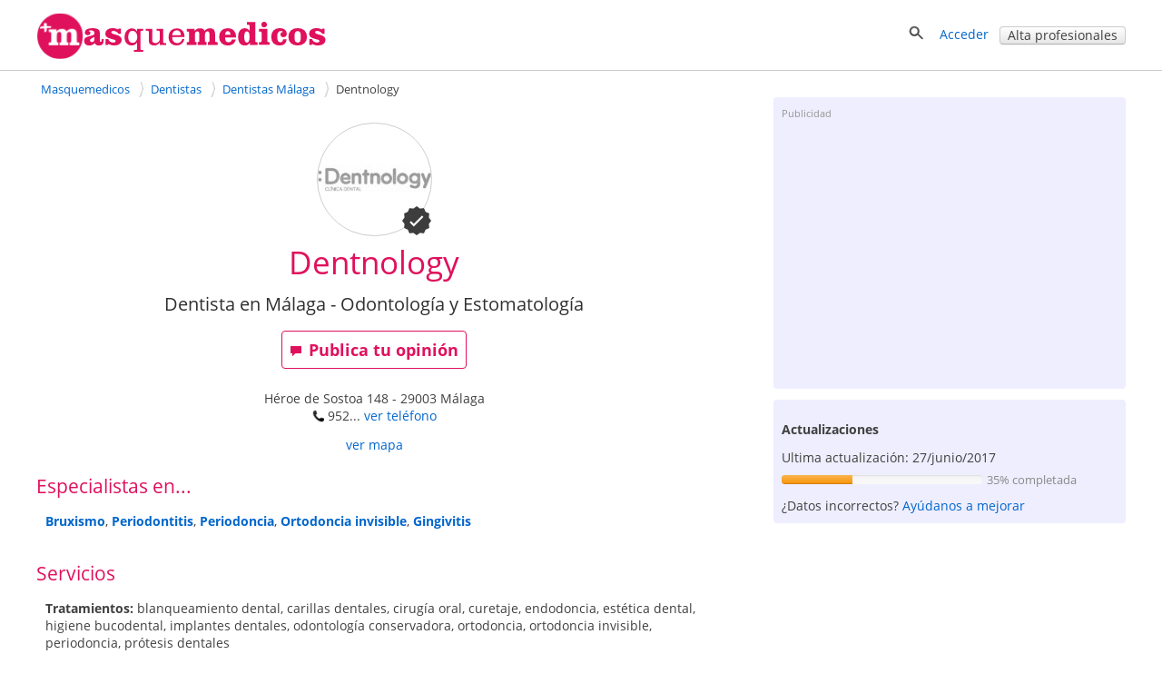

--- FILE ---
content_type: text/html; charset=UTF-8
request_url: https://syndicatedsearch.goog/afs/ads?sjk=dmFWrzNgQAGSJJ7GYK13SA%3D%3D&client=pub-0327283523339396&q=Dentistas%20M%C3%A1laga&r=m&hl=es&type=0&oe=UTF-8&ie=UTF-8&fexp=21404%2C17301437%2C17301438%2C17301442%2C17301548%2C17301266%2C72717108&format=n2&ad=n2&nocache=4651766396376991&num=0&output=uds_ads_only&v=3&bsl=8&pac=0&u_his=2&u_tz=0&dt=1766396377001&u_w=1280&u_h=720&biw=1280&bih=720&psw=1280&psh=3673&frm=0&uio=-&cont=publiFichaSup&drt=0&jsid=csa&jsv=842209568&rurl=https%3A%2F%2Fmasquemedicos.com%2Fdentista_malaga%2Fdentnology%2F
body_size: 12587
content:
<!doctype html><html lang="es-US"> <head> <style id="ssr-boilerplate">body{-webkit-text-size-adjust:100%; font-family:arial,sans-serif; margin:0;}.div{-webkit-box-flex:0 0; -webkit-flex-shrink:0; flex-shrink:0;max-width:100%;}.span:last-child, .div:last-child{-webkit-box-flex:1 0; -webkit-flex-shrink:1; flex-shrink:1;}.a{text-decoration:none; text-transform:none; color:inherit; display:inline-block;}.span{-webkit-box-flex:0 0; -webkit-flex-shrink:0; flex-shrink:0;display:inline-block; overflow:hidden; text-transform:none;}.img{border:none; max-width:100%; max-height:100%;}.i_{display:-ms-flexbox; display:-webkit-box; display:-webkit-flex; display:flex;-ms-flex-align:start; -webkit-box-align:start; -webkit-align-items:flex-start; align-items:flex-start;box-sizing:border-box; overflow:hidden;}.v_{-webkit-box-flex:1 0; -webkit-flex-shrink:1; flex-shrink:1;}.j_>span:last-child, .j_>div:last-child, .w_, .w_:last-child{-webkit-box-flex:0 0; -webkit-flex-shrink:0; flex-shrink:0;}.l_{-ms-overflow-style:none; scrollbar-width:none;}.l_::-webkit-scrollbar{display:none;}.s_{position:relative; display:inline-block;}.u_{position:absolute; top:0; left:0; height:100%; background-repeat:no-repeat; background-size:auto 100%;}.t_{display:block;}.r_{display:-ms-flexbox; display:-webkit-box; display:-webkit-flex; display:flex;-ms-flex-align:center; -webkit-box-align:center; -webkit-align-items:center; align-items:center;-ms-flex-pack:center; -webkit-box-pack:center; -webkit-justify-content:center; justify-content:center;}.q_{box-sizing:border-box; max-width:100%; max-height:100%; overflow:hidden;display:-ms-flexbox; display:-webkit-box; display:-webkit-flex; display:flex;-ms-flex-align:center; -webkit-box-align:center; -webkit-align-items:center; align-items:center;-ms-flex-pack:center; -webkit-box-pack:center; -webkit-justify-content:center; justify-content:center;}.n_{text-overflow:ellipsis; white-space:nowrap;}.p_{-ms-flex-negative:1; max-width: 100%;}.m_{overflow:hidden;}.o_{white-space:nowrap;}.x_{cursor:pointer;}.y_{display:none; position:absolute; z-index:1;}.k_>div:not(.y_) {display:-webkit-inline-box; display:-moz-inline-box; display:-ms-inline-flexbox; display:-webkit-inline-flex; display:inline-flex; vertical-align:middle;}.k_.topAlign>div{vertical-align:top;}.k_.centerAlign>div{vertical-align:middle;}.k_.bottomAlign>div{vertical-align:bottom;}.k_>span, .k_>a, .k_>img, .k_{display:inline; vertical-align:middle;}.si101:nth-of-type(5n+1) > .si141{border-left: #1f8a70 7px solid;}.rssAttrContainer ~ .si101:nth-of-type(5n+2) > .si141{border-left: #1f8a70 7px solid;}.si101:nth-of-type(5n+3) > .si141{border-left: #bedb39 7px solid;}.rssAttrContainer ~ .si101:nth-of-type(5n+4) > .si141{border-left: #bedb39 7px solid;}.si101:nth-of-type(5n+5) > .si141{border-left: #ffe11a 7px solid;}.rssAttrContainer ~ .si101:nth-of-type(5n+6) > .si141{border-left: #ffe11a 7px solid;}.si101:nth-of-type(5n+2) > .si141{border-left: #fd7400 7px solid;}.rssAttrContainer ~ .si101:nth-of-type(5n+3) > .si141{border-left: #fd7400 7px solid;}.si101:nth-of-type(5n+4) > .si141{border-left: #004358 7px solid;}.rssAttrContainer ~ .si101:nth-of-type(5n+5) > .si141{border-left: #004358 7px solid;}.z_{cursor:pointer;}.si130{display:inline; text-transform:inherit;}.flexAlignStart{-ms-flex-align:start; -webkit-box-align:start; -webkit-align-items:flex-start; align-items:flex-start;}.flexAlignBottom{-ms-flex-align:end; -webkit-box-align:end; -webkit-align-items:flex-end; align-items:flex-end;}.flexAlignCenter{-ms-flex-align:center; -webkit-box-align:center; -webkit-align-items:center; align-items:center;}.flexAlignStretch{-ms-flex-align:stretch; -webkit-box-align:stretch; -webkit-align-items:stretch; align-items:stretch;}.flexJustifyStart{-ms-flex-pack:start; -webkit-box-pack:start; -webkit-justify-content:flex-start; justify-content:flex-start;}.flexJustifyCenter{-ms-flex-pack:center; -webkit-box-pack:center; -webkit-justify-content:center; justify-content:center;}.flexJustifyEnd{-ms-flex-pack:end; -webkit-box-pack:end; -webkit-justify-content:flex-end; justify-content:flex-end;}</style>  <style>.si101{background-color:#ffffff;font-family:Arial,arial,sans-serif;font-size:14px;line-height:20px;padding-left:4px;padding-right:4px;padding-top:10px;color:#404040;}.si32{margin-bottom:15px;width:100%; -ms-flex-negative:1;-webkit-box-flex:1 0; -webkit-flex-shrink:1; flex-shrink:1;}.si33{width:100%; -ms-flex-negative:1;-webkit-box-flex:1 0; -webkit-flex-shrink:1; flex-shrink:1;}.si25{font-weight:700;border:0px solid #000000;font-size:14px;line-height:12px;margin-bottom:6px;color:#202124;}.si28{font-size:14px;line-height:24px;margin-bottom:6px;color:#202124;}.si28:hover{text-decoration:underline;}.si35{height:100%;width:100%; -ms-flex-negative:1;-webkit-box-flex:1 0; -webkit-flex-shrink:1; flex-shrink:1;}.si36{height:100%;}.si38{height:48px;padding-bottom:10px;padding-right:12px;padding-top:10px;}.si39{border-radius:14px;border:1px solid #ECEDEF;height:28px;width:28px;}.si40{margin-bottom:0px;margin-left:0px;margin-right:0px;margin-top:0px;}.si41{height:100%;}.si47{height:100%;}.si49{margin-bottom:2px;margin-right:8px;}.si27{font-size:15px;line-height:21px;color:#0066cc;width:100%; -ms-flex-negative:1;-webkit-box-flex:1 0; -webkit-flex-shrink:1; flex-shrink:1;}.si27:hover{text-decoration:underline;}.si51{height:100%;width:100%; -ms-flex-negative:1;-webkit-box-flex:1 0; -webkit-flex-shrink:1; flex-shrink:1;}.si165{width:100%; -ms-flex-negative:1;-webkit-box-flex:1 0; -webkit-flex-shrink:1; flex-shrink:1;}.si81{padding-right:8px;width:100%; -ms-flex-negative:1;-webkit-box-flex:1 0; -webkit-flex-shrink:1; flex-shrink:1;}.si29{font-size:14px;line-height:22px;max-width:600px;color:#404040;}.si167{margin-top:6px;}.si163{margin-right:8px;}.si162{margin-top:6px;}.si91{margin-left:20px;}.si96{height:100%;padding-top:4px;}.si1{color:#70757a;}.si2{padding-left:0px;padding-right:3px;}.si5{border-radius:8px;}.si10{height:18px;margin-right:16px;width:18px;}.si11{color:#70757a;}.si14{margin-left:0px;margin-top:10px;}.si15{font-size:15px;color:#0066cc;}.si15:hover{text-decoration:underline;}.si17{font-size:14px;margin-bottom:2px;}.si18{color:#0066cc;}.si18:hover{text-decoration:underline;}.si19{color:#70757a;}.si69{max-width:104px;margin-left:8px;}.si70{padding-bottom:14px;padding-left:20px;padding-right:20px;padding-top:0px;}.si71{font-size:14px;line-height:24px;color:#0066cc;}.si71:hover{text-decoration:underline;}.si102{border-radius:8px;}.si103{height:24px;margin-right:16px;width:24px;}.si128{background-color:#e8eaed;height:1px;width:100%; -ms-flex-negative:1;-webkit-box-flex:1 0; -webkit-flex-shrink:1; flex-shrink:1;}div>div.si128:last-child{display:none;}.si130{}.si148{padding-right:0px;}.si149{height:18px;padding-left:8px;width:30px;}.si151{font-size:14px;line-height:24px;padding-bottom:13px;padding-top:13px;color:#0066cc;}.si152{font-family:Arial,arial,sans-serif;font-size:14px;line-height:22px;padding-top:10px;color:#404040;}.si160{height:100%;margin-bottom:6px;}.si178{height:21px;width:21px;}.si179{border-radius:8px;max-height:231px;max-width:440px;margin-bottom:12px;margin-top:10px;}.si179 > .aa_{background-color:#000000; opacity:0.02999999932944775; bottom:0; top:0; right:0; left:0; position:absolute;}.si3{font-size:14px;color:#404040;}.si4{}.si4:hover{text-decoration:underline;}.si6{color:#0066cc;}.si8{}.si8:hover{text-decoration:underline;}.si9{font-size:14px;color:#0066cc;}.si20{font-size:14px;}.si21{color:#0066cc;}.si21:hover{text-decoration:underline;}.si22{}.si31{font-size:14px;}.si31:hover{text-decoration:underline;}.si72{color:#404040;}.si155{}.y_{font-weight:400;background-color:#ffffff;border:1px solid #dddddd;font-family:sans-serif,arial,sans-serif;font-size:12px;line-height:12px;padding-bottom:5px;padding-left:5px;padding-right:5px;padding-top:5px;color:#666666;}.srSpaceChar{width:3px;}.srLink{}.srLink:hover{text-decoration:underline;}.si7{padding-bottom:3px;padding-left:6px;padding-right:4px;}.ctdRatingSpacer{width:3px;}.si16{padding-left:3px;padding-right:3px;}.sitelinksLeftColumn{padding-right:20px;}.sitelinksRightColumn{padding-left:20px;}.exp-sitelinks-container{padding-top:4px;}.priceExtensionChipsExpandoPriceHyphen{margin-left:5px;}.priceExtensionChipsPrice{margin-left:5px;margin-right:5px;}.promotionExtensionOccasion{font-weight:700;}.promotionExtensionLink{}.promotionExtensionLink:hover{text-decoration:underline;}</style> <meta content="NOINDEX, NOFOLLOW" name="ROBOTS"> <meta content="telephone=no" name="format-detection"> <meta content="origin" name="referrer"> <title>Anuncios Google</title>   </head> <body>  <div id="adBlock">   <div id="ssrad-master" data-csa-needs-processing="1" data-num-ads="1" class="parent_container"><div class="i_ div si135" style="-ms-flex-direction:column; -webkit-box-orient:vertical; -webkit-flex-direction:column; flex-direction:column;-ms-flex-pack:start; -webkit-box-pack:start; -webkit-justify-content:flex-start; justify-content:flex-start;-ms-flex-align:stretch; -webkit-box-align:stretch; -webkit-align-items:stretch; align-items:stretch;" data-ad-container="1"><div id="e1" class="i_ div clicktrackedAd_js si101" style="-ms-flex-direction:column; -webkit-box-orient:vertical; -webkit-flex-direction:column; flex-direction:column;"><div class="i_ div si32" style="-ms-flex-direction:row; -webkit-box-orient:horizontal; -webkit-flex-direction:row; flex-direction:row;-ms-flex-pack:start; -webkit-box-pack:start; -webkit-justify-content:flex-start; justify-content:flex-start;-ms-flex-align:stretch; -webkit-box-align:stretch; -webkit-align-items:stretch; align-items:stretch;"><div class="i_ div si33" style="-ms-flex-direction:column; -webkit-box-orient:vertical; -webkit-flex-direction:column; flex-direction:column;-ms-flex-pack:start; -webkit-box-pack:start; -webkit-justify-content:flex-start; justify-content:flex-start;-ms-flex-align:stretch; -webkit-box-align:stretch; -webkit-align-items:stretch; align-items:stretch;"><div class="i_ div si34 w_" style="-ms-flex-direction:row; -webkit-box-orient:horizontal; -webkit-flex-direction:row; flex-direction:row;"><span class="p_ si25 span">Patrocinado</span></div><div class="i_ div si28" style="-ms-flex-direction:row; -webkit-box-orient:horizontal; -webkit-flex-direction:row; flex-direction:row;"><div class="i_ div si35 v_" style="-ms-flex-direction:row; -webkit-box-orient:horizontal; -webkit-flex-direction:row; flex-direction:row;"><div class="i_ div si36" style="-ms-flex-direction:column; -webkit-box-orient:vertical; -webkit-flex-direction:column; flex-direction:column;-ms-flex-pack:center; -webkit-box-pack:center; -webkit-justify-content:center; justify-content:center;-ms-flex-align:stretch; -webkit-box-align:stretch; -webkit-align-items:stretch; align-items:stretch;"><div class="i_ div si37 v_" style="-ms-flex-direction:row; -webkit-box-orient:horizontal; -webkit-flex-direction:row; flex-direction:row;"><a href="https://syndicatedsearch.goog/aclk?sa=L&amp;pf=1&amp;ai=DChsSEwjRhuek89CRAxUmXf8BHQjSAt8YACICCAEQABoCbWQ&amp;co=1&amp;ase=2&amp;gclid=EAIaIQobChMI0YbnpPPQkQMVJl3_AR0I0gLfEAAYASAAEgIB7_D_BwE&amp;cid=[base64]&amp;cce=2&amp;category=acrcp_v1_32&amp;sig=AOD64_3InsS9r5VnlrUiieh5h71gbQwRRQ&amp;q&amp;nis=4&amp;adurl=https://uses.usdentalservice.com/free-dental-clinics/?gad_source%3D5%26gad_campaignid%3D22295397318%26gclid%3DEAIaIQobChMI0YbnpPPQkQMVJl3_AR0I0gLfEAAYASAAEgIB7_D_BwE" data-nb="1" attributionsrc="" data-set-target="1" target="_top" class="i_ a si38 w_" style="-ms-flex-direction:column; -webkit-box-orient:vertical; -webkit-flex-direction:column; flex-direction:column;-ms-flex-pack:center; -webkit-box-pack:center; -webkit-justify-content:center; justify-content:center;-ms-flex-align:center; -webkit-box-align:center; -webkit-align-items:center; align-items:center;"><div class="i_ div si39" style="-ms-flex-direction:row; -webkit-box-orient:horizontal; -webkit-flex-direction:row; flex-direction:row;"><div class="div q_ si40"><img src="https://tpc.googlesyndication.com/simgad/14865503879778988462?sqp=-oaymwEKCCgQKCABUAFYAQ&amp;rs=AOga4qlJKyKVumOF-Jdg06ryO1V37OU-1g" alt="" loading="lazy" class="img"></div></div></a><div class="i_ div si41" style="-ms-flex-direction:column; -webkit-box-orient:vertical; -webkit-flex-direction:column; flex-direction:column;-ms-flex-pack:center; -webkit-box-pack:center; -webkit-justify-content:center; justify-content:center;-ms-flex-align:stretch; -webkit-box-align:stretch; -webkit-align-items:stretch; align-items:stretch;"><a class="m_ n_ si42 a" data-lines="1" data-truncate="0" href="https://syndicatedsearch.goog/aclk?sa=L&amp;pf=1&amp;ai=DChsSEwjRhuek89CRAxUmXf8BHQjSAt8YACICCAEQABoCbWQ&amp;co=1&amp;ase=2&amp;gclid=EAIaIQobChMI0YbnpPPQkQMVJl3_AR0I0gLfEAAYASAAEgIB7_D_BwE&amp;cid=[base64]&amp;cce=2&amp;category=acrcp_v1_32&amp;sig=AOD64_3InsS9r5VnlrUiieh5h71gbQwRRQ&amp;q&amp;nis=4&amp;adurl=https://uses.usdentalservice.com/free-dental-clinics/?gad_source%3D5%26gad_campaignid%3D22295397318%26gclid%3DEAIaIQobChMI0YbnpPPQkQMVJl3_AR0I0gLfEAAYASAAEgIB7_D_BwE" data-nb="1" attributionsrc="" data-set-target="1" target="_top">usdentalservice.com</a><div class="i_ div si43" style="-ms-flex-direction:row; -webkit-box-orient:horizontal; -webkit-flex-direction:row; flex-direction:row;"><a class="m_ n_ si44 v_ a" data-lines="1" data-truncate="0" href="https://syndicatedsearch.goog/aclk?sa=L&amp;pf=1&amp;ai=DChsSEwjRhuek89CRAxUmXf8BHQjSAt8YACICCAEQABoCbWQ&amp;co=1&amp;ase=2&amp;gclid=EAIaIQobChMI0YbnpPPQkQMVJl3_AR0I0gLfEAAYASAAEgIB7_D_BwE&amp;cid=[base64]&amp;cce=2&amp;category=acrcp_v1_32&amp;sig=AOD64_3InsS9r5VnlrUiieh5h71gbQwRRQ&amp;q&amp;nis=4&amp;adurl=https://uses.usdentalservice.com/free-dental-clinics/?gad_source%3D5%26gad_campaignid%3D22295397318%26gclid%3DEAIaIQobChMI0YbnpPPQkQMVJl3_AR0I0gLfEAAYASAAEgIB7_D_BwE" data-nb="1" attributionsrc="" data-set-target="1" target="_top">https://uses.usdentalservice.com/clínica_dental/gratis</a><div class="i_ div si45 w_" style="-ms-flex-direction:row; -webkit-box-orient:horizontal; -webkit-flex-direction:row; flex-direction:row;"><div class="i_ div w_" style="-ms-flex-direction:row; -webkit-box-orient:horizontal; -webkit-flex-direction:row; flex-direction:row;-ms-flex-pack:center; -webkit-box-pack:center; -webkit-justify-content:center; justify-content:center;-ms-flex-align:center; -webkit-box-align:center; -webkit-align-items:center; align-items:center;"><a href="https://adssettings.google.com/whythisad?source=afs_3p&amp;reasons=[base64]&amp;hl=es&amp;opi=122715837" data-notrack="true" data-set-target="1" target="_top" class="a q_ si149"><img src="https://www.google.com/images/afs/snowman.png" alt="" loading="lazy" class="img" data-pingback-type="wtac"></a></div></div></div></div></div></div></div><div class="i_ div si47 w_" style="-ms-flex-direction:row; -webkit-box-orient:horizontal; -webkit-flex-direction:row; flex-direction:row;-ms-flex-pack:center; -webkit-box-pack:center; -webkit-justify-content:center; justify-content:center;-ms-flex-align:center; -webkit-box-align:center; -webkit-align-items:center; align-items:center;"></div></div><div class="i_ div si49" style="-ms-flex-direction:column; -webkit-box-orient:vertical; -webkit-flex-direction:column; flex-direction:column;"><a class="p_ si27 a" href="https://syndicatedsearch.goog/aclk?sa=L&amp;pf=1&amp;ai=DChsSEwjRhuek89CRAxUmXf8BHQjSAt8YACICCAEQABoCbWQ&amp;co=1&amp;ase=2&amp;gclid=EAIaIQobChMI0YbnpPPQkQMVJl3_AR0I0gLfEAAYASAAEgIB7_D_BwE&amp;cid=[base64]&amp;cce=2&amp;category=acrcp_v1_32&amp;sig=AOD64_3InsS9r5VnlrUiieh5h71gbQwRRQ&amp;q&amp;nis=4&amp;adurl=https://uses.usdentalservice.com/free-dental-clinics/?gad_source%3D5%26gad_campaignid%3D22295397318%26gclid%3DEAIaIQobChMI0YbnpPPQkQMVJl3_AR0I0gLfEAAYASAAEgIB7_D_BwE" data-nb="0" attributionsrc="" data-set-target="1" target="_top"><span data-lines="2" data-truncate="0" class="span" style="display: -webkit-box; -webkit-box-orient: vertical; overflow: hidden; -webkit-line-clamp: 2; "><span style='display:inline;text-transform:inherit;' class="si130 span">Dentistas</span> gratis cercanos</span></a></div><div class="i_ div si50" style="-ms-flex-direction:row; -webkit-box-orient:horizontal; -webkit-flex-direction:row; flex-direction:row;-ms-flex-pack:start; -webkit-box-pack:start; -webkit-justify-content:flex-start; justify-content:flex-start;-ms-flex-align:stretch; -webkit-box-align:stretch; -webkit-align-items:stretch; align-items:stretch;"><div class="i_ div si51 v_" style="-ms-flex-direction:column; -webkit-box-orient:vertical; -webkit-flex-direction:column; flex-direction:column;"><div class="i_ div si165" style="-ms-flex-direction:row; -webkit-box-orient:horizontal; -webkit-flex-direction:row; flex-direction:row;"><div class="i_ div si81 v_" style="-ms-flex-direction:column; -webkit-box-orient:vertical; -webkit-flex-direction:column; flex-direction:column;"><span class="p_ si29 span"><span data-lines="4" data-truncate="0" class="span" style="display: -webkit-box; -webkit-box-orient: vertical; overflow: hidden; -webkit-line-clamp: 4; ">Para personas de bajo recurso - ¡Buscar ahora! Servicio dental gratis o de 
bajo coste sin seguro médico. Listado renovado. Clínicas dentales gratuitas 
en tu estado. Ver número de contacto, mapa, horario, y más. horario de 
apertura.</span></span></div></div><div class="i_ div si85" style="-ms-flex-direction:row; -webkit-box-orient:horizontal; -webkit-flex-direction:row; flex-direction:row;"><div class="i_ div exp-sitelinks-container" style="-ms-flex-direction:column; -webkit-box-orient:vertical; -webkit-flex-direction:column; flex-direction:column;"><div class="i_ div si70" style="-ms-flex-direction:column; -webkit-box-orient:vertical; -webkit-flex-direction:column; flex-direction:column;-ms-flex-pack:start; -webkit-box-pack:start; -webkit-justify-content:flex-start; justify-content:flex-start;-ms-flex-align:stretch; -webkit-box-align:stretch; -webkit-align-items:stretch; align-items:stretch;"><a class="m_ n_ si71 a" data-lines="1" data-truncate="0" href="https://syndicatedsearch.goog/aclk?sa=L&amp;pf=1&amp;ai=DChsSEwjRhuek89CRAxUmXf8BHQjSAt8YACICCAEQARoCbWQ&amp;co=1&amp;ase=2&amp;gclid=EAIaIQobChMI0YbnpPPQkQMVJl3_AR0I0gLfEAAYASABEgKGVfD_BwE&amp;cid=[base64]&amp;cce=2&amp;category=acrcp_v1_32&amp;sig=AOD64_2TjCsb47pcRbmPd6mE7u0n6IgnUA&amp;nis=4&amp;adurl=https://uses.usdentalservice.com/free-dental-clinics/?gad_source%3D5%26gad_campaignid%3D22295397318%26gclid%3DEAIaIQobChMI0YbnpPPQkQMVJl3_AR0I0gLfEAAYASABEgKGVfD_BwE" data-nb="6" attributionsrc="" data-set-target="1" target="_top">Clínica dental gratis</a><span data-lines="1" data-truncate="0" class="m_ n_ si72 span">Servicio dental más segura Número de contacto &amp; mapa</span></div><div class="i_ div si70" style="-ms-flex-direction:column; -webkit-box-orient:vertical; -webkit-flex-direction:column; flex-direction:column;-ms-flex-pack:start; -webkit-box-pack:start; -webkit-justify-content:flex-start; justify-content:flex-start;-ms-flex-align:stretch; -webkit-box-align:stretch; -webkit-align-items:stretch; align-items:stretch;"><a class="m_ n_ si71 a" data-lines="1" data-truncate="0" href="https://syndicatedsearch.goog/aclk?sa=L&amp;pf=1&amp;ai=DChsSEwjRhuek89CRAxUmXf8BHQjSAt8YACICCAEQAhoCbWQ&amp;co=1&amp;ase=2&amp;gclid=EAIaIQobChMI0YbnpPPQkQMVJl3_AR0I0gLfEAAYASACEgKhPPD_BwE&amp;cid=[base64]&amp;cce=2&amp;category=acrcp_v1_32&amp;sig=AOD64_23HZQ4XYBToffow5jL12Q8fKYGIA&amp;nis=4&amp;adurl=https://uses.usdentalservice.com/free-dental-implant/?gad_source%3D5%26gad_campaignid%3D22295397318%26gclid%3DEAIaIQobChMI0YbnpPPQkQMVJl3_AR0I0gLfEAAYASACEgKhPPD_BwE" data-nb="6" attributionsrc="" data-set-target="1" target="_top">Implante dental</a><span data-lines="1" data-truncate="0" class="m_ n_ si72 span">Implante dental cerca de mí Número &amp; Mapa &amp; Horario</span></div></div></div></div><div class="i_ div si96 w_" style="-ms-flex-direction:row; -webkit-box-orient:horizontal; -webkit-flex-direction:row; flex-direction:row;"><div class="i_ div si69" style="-ms-flex-direction:row; -webkit-box-orient:horizontal; -webkit-flex-direction:row; flex-direction:row;-ms-flex-pack:center; -webkit-box-pack:center; -webkit-justify-content:center; justify-content:center;-ms-flex-align:center; -webkit-box-align:center; -webkit-align-items:center; align-items:center;"><a href="https://syndicatedsearch.goog/aclk?sa=L&amp;pf=1&amp;ai=DChsSEwjRhuek89CRAxUmXf8BHQjSAt8YACICCAEQAxoCbWQ&amp;co=1&amp;ase=2&amp;gclid=EAIaIQobChMI0YbnpPPQkQMVJl3_AR0I0gLfEAAYASADEgLO9PD_BwE&amp;cid=[base64]&amp;cce=2&amp;category=acrcp_v1_32&amp;sig=AOD64_1JM6TPinQaMC6AA6s5mOR1hWpLGA&amp;nis=4&amp;adurl=https://uses.usdentalservice.com/free-dental-clinics/?gad_source%3D5%26gad_campaignid%3D22295397318%26gclid%3DEAIaIQobChMI0YbnpPPQkQMVJl3_AR0I0gLfEAAYASADEgLO9PD_BwE" data-nb="9" attributionsrc="" data-set-target="1" target="_top" aria-hidden="true" tabindex="-1" class="a q_ si102"><img src="https://tpc.googlesyndication.com/simgad/6895708971096176068?sqp=-oaymwEMCMgBEMgBIAFQAVgB&amp;rs=AOga4qlmVysE4MHNqHwucxNKc5wamJkXwg" alt="" loading="lazy" class="img"></a></div></div></div></div></div></div><div class="i_ div si128" style="-ms-flex-direction:row; -webkit-box-orient:horizontal; -webkit-flex-direction:row; flex-direction:row;"></div></div></div> </div> <div id="ssrab" style="display:none;"><!--leader-content--></div> <script nonce="we301MeVmKLueRf4SKAXxA">window.AFS_AD_REQUEST_RETURN_TIME_ = Date.now();window.IS_GOOGLE_AFS_IFRAME_ = true;(function(){window.ad_json={"caps":[{"n":"queryId","v":"2RFJaZG2Eaa6_b8PiKSL-A0"}],"bg":{"i":"https://www.google.com/js/bg/5bPDSTdhBjBEznn-wz4Z9DIE88SFbrtf4CMpOCj5AFw.js","p":"zJBnL1I/e2PR5+SYRJfkEU9JBThJxzDIwGCuys/eQ4wBZ1l+Hh/cQNxc0atOxTZ6jgpQjT6OkHPOL4xB/n96A8IIkLmkOvDXIC1/[base64]/1eIKEThXB2Jg+vC/UKGp+8/ft1X5EavdciO8UJhMpoc9a2ZMqiN24EaPKcvpTWk4bxbbrvzjaEP5OwMHI5/FH+SSAHPHxTn1aq59VWGWh8QWVSv/skyv7JqFVTeZkjgAiOwoQadLZi+tOr49usX3bsVrML1eXgnBxvKe6xeb0HXuqIviLGqItjv2oSw87rr0NciejvWMcJSATo7aaoNVbkMZ8aixn0qXLn/AOiiNH6i0Lu6zdsCDoiItPe8yAjtCVSzc29xTymR/pXOXoGnkm4P5K5ZkoAM8ehn4Werw59u9koTYCvwftIBZzV/ra+eChIxFa1Ncg6TUTMibUq/JDIJu6xRt6EG03p2A53EF6BvGTBgQU0DmQgwOjb6JbiIFl3+lKhFgxIvWI5twGXLIMkL6UKTsojpIbx/CliFiwyVDoSgh5D4GvBlTKHhCKcGP4DE9DLdta+N8CahErImDnwbof8L1DDNSldof2M9aiB1MVR3x7e7O6Opw4RfU1Xog1Zjf2m210a+yVSF931PfA4AgjOJMnkp0p40T+IhWnUF65StQ7tWwYBncIsuKad6By4OKxMNCIdf5FiF72ebd/F3TPIj1sGOVxFPwWdZquZLauUWyLbSeeOBpriQrO9MHCHPXnCYDpzLmKpXBDrQ8ZxVGR9JjqoGC/HXXBwBX2MAoNtVir3QLyeK9Z/WDZaojG+XSShMRvUr+AQIvF/myI0mj2NL/n2V1AqR8MKJrIwao8Wd85DvpNVXCeBUhMmlnAeC7ilK9jSIyU77my5QFcNifzZam+Q6aRw7dTB7ydJfMaJBvWhDxhFsZJl1HCzv8ldXYuDyxkcJ8IQrSLb27B+X1KgMhnLdO6ocaifcq6cHzyTgab71hQfPEsSe5pmBt75FiM8aQbPWBEbAcbSG1TKlbFLKC62H5r/RQlX29NgLxP2kshIH9PdizFyHMs6zXrUIR/NB2ncWBo9XRDrxz2mTy4ITCHNINHIxYyG4s+BTD9WBQNjMB34xawtd4BSjFFusGH/wmaJh6YrRFv8HNYlfx04H7UIwHrmeR4eaXzuh/uxtspuVUUs4WNFSXpfE1zTCimBF0cbzq4YQ+q3gRMTRvdlGNTpMc27WES0nPZNph9dua5wWvezWSkhf25kc/VvsQQPbpNgeLYZ4Ccz6nm2BQA0Ep1FISBvH+bL+JRC2KWpGUP8PARv449cjUtNvRpF9VX+Yx2xpLXEdGoblFF+sIsuKZH18o4nrdjefyyR12WymnZs0vbHbcCzOd101rTGKJtyDv2QU8ji5xTtNB/wSqYXQ9S/X+bPMvD1/Jc3jBU8lVpac1yXRTFC6kfCk/ywZQjBxBM0AdKNi/CUg2w5osw0lcjFFZonTu+VHGF4GhoE+Iowmo1LK8VokfSf6pE0A47N29NaQfyy39PBOU3v1KDemzzujNuHagJsgXpBLOL/gg5QYN2rmqrzVz6A7A4bdeZ3vWc4AvwH+WVIS6yxsGkvtAkRbpvhGwfPAYSg1ulKgegRtoTcCFLr0Dx/zRqcRfgmOmsyptzbQq+3nttqKOFaH48zh4df1QCGoI5iAr7NVgiqMmyc7tdA8MBhhkP+zrQwmHYArmFYzTjfAhakJHh0ppsFPrFpEePt+CCb9T3ZTkPenQNCPWcYPvrBUXGRxeQ+ArhgSG5oJWGqqFM/g2cJV3vKukyT9T0HezWzRNlxS4IDCwPaTieoXiCNrS3YDkNLXjK7WsO1Ay5IQjGD1lZy3nyOmttLhWyjZoudS1pGngwaQNBYIC4eo8C5vB9SPKk6epw8cO8Oict+LFt8umdKNzBwbEtGJ7KgXD/B0t3MD4RqWu9lXG99+cmdaxyNO3u9Vht7GsuMaai9m/7aBPmPTOHQd1+z8fgV5tuvPT59sKaBBfu9zzM3HPSsGqncnHQnA9TKO4d5fvDawigwkd/6VvywzOXz14TAP/KwxGRmPxtcjyGKDdBWYPzyknhPFWr80zj4PVW/daNzV+sY6NWFK0ZNcNJGABj/0UB4RBjfCxiJ/1b3OxudYwt6tyLNYaAdo1CNL4GWg6xvS+wzblfxrRNe3+zpiFz4sgzgjAkUb17540+3d59o9tGuTR9xva/6+tpuSoFwHp+H7Xc7f1Na4yOZEJ0ZDrneDCgMFhzj/y5HvYhRnQpmdcZstl4ZYBlqa02omXFoe+v8+RdtUmRJKsMHHoaNPJkTbGwFm4mOmCud/NxY/NoZfZKKmiISWB2bKaoY+in1/tYSOa1uz15xeIplkzvAKKShwNu5p7MUn/[base64]/rDC5azcpHWUHrEtui+Md0pRMwHacGrcAzbute4eAFQ0/fgl3kIj/r4pZTfAn2d4xR2MMrvlKiUGpJA3+RJQ9KV/skpPr9VsyLMm66sD2VOnk9MZpHQQQ0Wt638Kc762PZa8S8vzorshp9F6DUJK7mTwEFHP9C8yD0Zjj5Czag1IPvE57r0Vp5l1mSFC4UV74qvCthxrMSqM2keZ05NDGM5KdvIgG5Li2OCd03myVY5Mw3GmLhL0AafYyx/GK5qvoB+SD9y4GB2Fn1ScYY6XC/731nFaVoLPrgxgmich/Qp8ysGFNC4RC2eOr66HMMBNw7Yi4Q45B3IcW3VJWPktPVwpCSpQDOOp/q7X/XeWs3h9VprDmM7Xk/XDPM47+hYhyfPMhu1Y7j3lbl49RkSuaKhHd4V5gFViHg9k1JcW31/zR+BPSvdFq7hV9LFcE3WBDbq2zpxI4Q0cLPeh/wvlL1Gm+adpbwMgTyCgksu573meROGYRZMFuZfjOC1TlDcdAzy+vyu6vNVqmSZmHADt9C3r9k338dhD9Q9+13g0yAtJTIP3oghxbmsyH3LM3eBzL8uFLlecEzviI9E8t7O0b0CfsBGieSa2cQ2wC5W/grNmc9WRITtX5jY2/cXJF0FA7GKmDFSGOBfb17bWw3dRhezmhxuF6KcjTB25IOWp4jw/hS0lvAJGHzKc9NotHmDLHyjM7IugxC51qE4JPyI6cYxGnCwOcu8r5SUJDeieJ+16UdAqjufvLKZH4gFZn/1idnv6iID4jFZbXRnelNq96Z5TI8VsYPRjTsqptBvLGuXMz+FbtYdi4e7VdIp4XhKHqXNyHxsse2m6qC9E+1pviwYE/KCs1s55SlNd9c+5Mf0VPageCuk1Dt+87WlH/Q3+mu6mnJ64gRm1ge+m3n27I3Aga+sUbCtPILjEgcTKUKmlgczol9MqmIoSiZnt7V3jb1KER8/7CIs8P7OJdCdV57EKlYG4MX/TlISvNLk9WolXVAr9Ylnxnf5zdix/pJISlSC5ec9tayqi7cQSvxhr4v/8UEKXJf0bLUfcylaMZ4WdMH6rtwD5fM3FmtElFkNgtncEByOMwymbHyzHnQzVwSv7yGHb4tDTbEyJhevxZCv7d6+CXLZye4YJ5X/w6X8wVLP3HmapYMx8Zq5rPgwNM4qFshFkLktEzoPCKi71fKkiFRfKwSEvcL2oBZ0QJSt4Cy5lNjC/NdSo242fM32QiB30Q2EcHFB2bc+NSZmeBqArj2JW2owiDWpwYQdmQSSgRE0JgZtcIVl8aJ3I8nJg5Wh08EajNaUsLiHG/myZ9+9OX1AiB2t7004C/Nbra8G7l7a4pQp4c25bLiRLToB5oj678atyV1VkOu09LCVHX41GI3siHBbs5HOFFH34T1DpS/yoLVb/l0qfF5TCHQWsuod3DWi0Vfz4O2uYE5ydurZjXJcpfJmsvO6dEMmocP+VEMqPdK3Kto4LkxHmeDTYZyDLVBGgt+li3EEUKYV9AAiCdXbiPf6JU5Af6yFFAIQeZQSyB7rjBudzJtGPdCt9CtK3qv6/B88/cbnvdIw/FDJLIWKrOST4G/lhWQjvkNa74NUh+TVpdtECXbo8AsEn/YjrS5Z+lj/UJbAy0L3CP8VJCOBjI9u6x993r2d5N5DMjfkkRGgk1HLHQ1OHBA/DXYxkzlEOqOUyzyVfxggVnww6cie880fxWz5HHpJxFqvFrCQXMcTUdPjV++vsCjBy7tMm3r/GauTP44qZau6ylcGHJPyq4qc64qvba0oBCojayiQt4+QQ06RHfhZBFq19BFvw1WJcDFqaUVNqeQErZERzXdtP/GGfGJpyu8nV3L3DUCRJ6RoyVXpfj0vzhrCtsk9hnf5ECjdPzYGQ/SnYc8t1NtkBT8K91mJPFez+uq7I7akBYowKS61Xv8dvlCpLg1mUWFXT4hz/I63FNX5eDc1IHdcDUVGtvXSgsAZXSxdLiVnjXt0iitf7M5kSfGds0EgYJ+Pg7z1+LbbMDVLspKV+voCURf4XSFSRNJRsb/DfkL1JiVEQ4/r8O4FSH1Wo0nRERxRSOTLUwt25NtOuUZNkjU7XeHvh0vBrzZiP9RWVdA7bIPhisfQJlH4HvChzr5Rldocs+7Gy878e1DwSxlCbMkBsZGRvi1G2ZnfKVudUQX9UBEAPbnb0X7jbS9wz85v0MR1/P/XArZXpdXbVW4tlrh4HhGXVebOjCXD4nNx7H54xpoCyLWFEGLRG0snlXT8gapdvsfVrG5x9UQzPwvHNgWhF4UflC78L5/CjK662AYi0EBZlE4fZiCnZk8vDNGl/sYaG7a18hmVZ6fKg4dTBYYxXSKxyREEvxbTOxX5q3qlTht1nuz6BBCHLW+JEkDzLfHjWiFbofJQ7iUK55FitQMWOQCFlyFWjx+G5zN/+elObhyP78QRqK+c5zRUMin9UUJXS5ReT7TSMa0fUWiXKlcoRipSOJBqi7nD3RZILXHHlEpQzrXZqsFtMnAHLLZxV5YGh9NZmW6ICG1I2V9sv7M3J/EdTdZCBrkIrHAmT2sLRSRVOsBete2PTQSk6Z1CEfUyFYjwT7y2DbYSesUS5911ntWLq18FJfripP8oCwNdrgIj6MfJH8WSDfjJC0fjJ9oQldJzsAuN+sLLjxq7Gg/E+c5+Ft5Tm21SS0kL162pP9qANtt8i9XCxijLJClV/ahUibJfWHHJAnjH/0Fz2rzyCslsyfmDDTD6eQZ686fK8Rz0j2rz1mub6HC4ZhgjVow4AwQrkA+bBLRlulHJzZzOUUznSSWk3EOHrIh09KmpMFpzRPLXfvJG7WR3PlvVlUWEuUTlSadQPjgo4nRNANIk08318d/bCyO6qPm5t3F3GHyjCxs2vAaCvTwTb0d8Y+SrQJb45GYwLdm+mu2JxADI3eOIGd2W/uxqP0PAEd9+8ohHJg+BGI5Cda8oVRCKbmWnHh4mPnACErNJqn7WK2I7g/BXpF3kMSioAc8IVXKboLB33wHHcAX4sIrLiori2dhU51ZM9TpVLVX1Aafuw8CixrrUsluuTAq2Kjp0I2Ej6cuJTnV1pQjW5nTvLrrxGoNo1yDwWrTagIyxUNUa2+hXY0oSq8Sy+WBmZwM3sNsd1RJly5Nk6gqpIa9yFpbBaWGw9Eq6hGEqqRZ3/ByUNau4xAHnq7GFeXeveeEHp+TpDgiqdUIl5KORp2LRQ1hA3HKqosyPlGgXnEkGvP8Insra5XvrjeltOppBNnvRHKOvLE6fB7nYY6aIgPeNHSgw/AkfHQnPMnqbPyO+s9QyN6nQP5aCdZ0iKogAa96pAWwSe2xC/KNn8mwFDOLxuNAPYyCUfw+OebNBeBFwvQmTA4iZiyQJrm2qPujj8RuEE0zbEaRUK8VwqtS+Hlhp2UakS7LqZJ5FsyYwuE+41QrONeNg4ToxsJeCLE/dE2CU8mzL3WxzF8S+szZuqSMhuhtlP18JIzIlMPg+9RrRREegBYg8PV9/2ez0GKiPGISXtQZcKv9YdErX3G0q1iycPdRnKtMgye7L83JpD6BSf3aHHMF4l6OyVafpc9NhEQoKufK0F0ZF9eJYR9FXhwhZ3juvSbYlHypjvxhu0lOmqPECPx+33JbzS5KAzlaVjDp5vQ+iLktF+tcbHyWaspW6jk83VtFpjR2X2/e23SWG/Cd09G+XVEWUIlUeQC01MxhVvq5qYiAdwWZzMV+WBatpc5CtqN0t6dt8jjbz44p5hCG8CUrB7e5nfWKIrUHfm9uyCo3GigbpqambOImvZj66m9FfS0+blEayO2mucX/DigUox7HuY4mLAV77Fu5sfascRbb40VOon7Xijq4guPXJkmc2gh/8kRHSOlrhYf27jTOR5EYpGRBMjB2u+SZJ0DhYF1pZj7NN0F0XZqAhCnW9QK/MEGA9aDhXZm4paLiWqkiKgyDswmtbo1Me8UecEnJjMal+zGb508QcPdALwnLKclT65WrGdGIpzYYrZv4MQJlrqGWnXsG+gd36ucIjnE4VgKTpfFDyPf8ML2j2CZj/yBvFD7XxF1HDzdp513O7WlcRIek+uMDEQDfVYjlJJA2B/vpn4Z3ZHoiQTA4trkx98xuaXQfD+WGE1UFsm6ysUyGGQvIsH87vp9/cey5VFQ42zjugK6vaHfpbPyLtMqoXa22/zU1yV8VGa3JJA79DXaF1x5JAVVDFNeRrg6Nwj2RSepgDHuIMx7EihNvGYBhzORCvdX2X8eZXH+/CyY3sQTYZH+iRclkuy8Upr/S1zUCsaezZGkiyxnbj2EU2jcHmJkDmXvGG1w5S/7QmKfLXqjyhDnxUyTVelmIxM4sklToKB1SmdvtXJOXmUtEBSehBHv2pxX5W0JO++7kVijm3MAu/bYLLIu7KyHtQSELWBhbfJOnFQTPW2stFY8NGqSpMwJnAFQK+EayRx5A0Y/0va6SNeMOZ53+6IrqwajJryxJ61h/kIvuiNh8Vtad+1N8s41nbd4sMVpoJlQITal67q+tSfoz3LgU84JXZptLltMbGIoVaMJzTi/RH9QD6LEEYhJpxzU03hQg7LmQb9mYInn99OpaoGc12A8IcG9voTyFyUSIAt+9Mj/CggVz0QMna5nnG0zAX42gxMwEh61WW5hdClaIhl41fy458nXAh6SPfRrobTVmoR5UpzHX8mCDe3aRCEJ+tkqNkkB8Ebpq9EjBFe6HOTvMaIsUXGGiOwpU1cL63daYpa3YwCK5wY/dNNPp0GbAYD001YChTLtAcHBeOxYbFVsUQk5Q8WP+ldYN9EFYh9CYApaMu+BQ1p32zbtyroJkETyQ2TDeAe0fQp+J6e3xxcyIBR1WC+pFqkWGnUscSx3U0el9IYL/BEytcaVg1ZODc4pn2C4Cs2Usz03SGhHYB4JfxVZsFrsxCsfPCpr70dEkA/5S89bSRvrBG+qQt9/mj7bcdTlWkXe6e5G1TEXAJck/rucj1JSy52fQgfO0ASUwaLT79lGWeNyPsaglUN/zCceqwjmwNy5V+efUu3C9yH2X5fBNCXYFcchOf+DIO0H8n1ZWDRMvCb87ekJkLrU4XbnzoCpFzSHNP1fgJj/yaw4bgWNJIYW3ht+/u1oN1q1p9rlXZUD+PxH65IvuZdn1mUelM4xh5CKtuhkfzwyjjKILIBj2xPQUvCqHrrXiBZqvvJKBy9GXvZ8BtQIe4WKH73FQCeMxvdBbX/U5QleLuugLppQHQRDNUnBmRxNCqUDxiZkO/yAwq1ZSA0jAlh1EAkDLUXXJYhR9QCTX7Ftg/GzGF3r3FOD/m0rm4OmR/0dr9RPu3+xQrDKAh9baVrPOZXer3PEgfxHRr7QVE/[base64]/[base64]/nFNAYPjIFMFb+8RvMGkGatufzCt9PWBDCAlbABTPjuAXOE5tJisnCVANpKXqPAaLB5SbZvjnPFGGzAo9FdAkgrFCg/+gniqEp6npEk8MZK4GQxjpyM77nAVLCx1037pATLjLFh0Fz3mVE8YTP2hdxE7G7tf2mbedIJjLDLlYCNtIELwzCUmRhFT1SyNkEdUctOMEFIXNRIoPFWDXQCZHiDI1/zST5hXLHooSiW4hkP89FGvH7pp1Odi1DW+69AyWMLEeaEyE/Ayv0mSmk554Pagfw95f/28yBfBpaVGsdYLMmbBTT1w2imeNYoKFKRq8ZCPdPHsyEs8PY7o74MO9JIk4TnxA0rrvI3OAAlxd6soOe7hdSCvE7Vm85sN5KJt8g3/qTlhQZY0FQ+/SyQ9Vb8LcEkfD/JHxkRop4N/CBDQk9lxC36qahqwfYxX2dFWtei7GW+zWPziL3o/gZqTht55b2RgdQS0zgUAcTFP4Uv4/c0txUS9L+V9YSNUmQHTAGaXtpif2IxQeB3Cleh7zfU8sShcSMQLGyW1zHRIlKB5pkQoBRQF01ledH8pEtZMrkMRuUkPODpBmrJ7uwY/6nu8ZlYuISYkC6akii/ifgUKCTI+MtZf+fZMrEul8So0oc+dUhS971KeWP90t4dmGl8aC4O1ubBuKlBqk75nR3NirvoSVwZVQ1FVfoINGFTPIDUm6+S4uOV4EpRjIB6oqVUQK3sTZGCVFUd9yzs0HrupA28g3s7M2tFb7IW2upb1hJFrRclcLqN73NZamRgZfzQWz2X/w0RiDv8paBFf+TfNhHUrK0RIbbhJZw4k0Xd+lX+h+3YMBCbxV+E3uRvcdhrUL4AF415PNetWeEINzniGZmEMU4mVv+ElHPoR7u2bVdKqI1kF3EBLUoxxrrXyWKaXw62Kxxsbp8oH2qvHgMmikHcWdENzz/rVB19FWIc7Lhi9TBeWGnGGkagm7TMysiIsgcA4Ap90uv59Skx0QCKhky1FC/N2ym+AdL0MKLYJov12ojT+RmZwSvvmIOpBDfSrhYRD+QFJ1/6eEPGLX2T5ESLgPfr81U78+SijrbZEXKjkD9JejQGkpQIQuuQusILnqGDYd8KtQi27GshtWJ3adL24UZG7PZ5xhl3Z1mE8hPBLqv9F9QMf98feMeCGp8U189uyW4fh1Jumw+sIC+fnyAWtF95oUiQGGbPdyGYWhZJLv/mpOa4MqxmA4D0dTXOPeLWer1lP+ee2zTVRT1apeFiIEITT+y3Ao/e8ZIBkVa2iwCFKScTdv94tE1desZE12I6Eth5H9XMLiPwClHAqbA+GNzGU019Q6mRH0qu2n7UGjQfFYYqZeYOb0yqk3UYCdUiqlOz9shrXdMdB7QITLGKS4235Ci5/aHCtG8Q4/QiNOGcpB1JCktNXzMxWiH3FJFbQJ2vXUJFrFSB8wJeaY8LpLXZGD/BXQWVwDrQO6id27ePKq5gEBAGGoZekUNiRVHdcLlhsN4Qv79YpygFldfYXVMJA9uVmdRQpIT3qVWPBVPW0UjVvJlg6qezUIrcjjUMTmKFZTgskXOTVkSsfDHJotTQMDOJ97OUABzYF/nASHTrcxdV8D/MECDrhqdxQ7SSPzWb7EfGvZ38RQFoN5UIvUyteR5VIspAtgP2N+GI0LzOyQX7kNCoFLLi3kac8YOW7xibY8SCfpcS4uuaSFj9P2E0q0mADkjGR0MTF4A7V/gw8OWkKLWrjCyfzemr40MndpexWV1Pqnw0nUF0/HKx8SWvQjKn5wUu55LE3qrdb1WHyTwRPsrP9aLKHwVIy8Sy5Kc1mvGFu6Um0jFnd1U9OGjUsDKDrMeIloB/Qux90lf+vSowVPPlzspFpFRHUVQjVVKH3Y9kzs89vleD904qSJAIiYyiNRUBn4eUDEQp3VNyDnfi6QSORojuajhpneqkoxiPUT9ne2Fce6QBkCXDPrVMgYGG4M91eSBQFDLR4i1XjE0pElAwPNKRk5n9uOa0jLfAgggJl1ShB/A\u003d"},"gd":{"ff":{"fd":"swap","eiell":true,"pcsbs":"44","pcsbp":"8","esb":true},"cd":{"pid":"pub-0327283523339396","eawp":"partner-pub-0327283523339396","qi":"2RFJaZG2Eaa6_b8PiKSL-A0"},"pc":{},"dc":{"d":true}}};})();</script> <script src="/adsense/search/ads.js?pac=0" type="text/javascript" nonce="we301MeVmKLueRf4SKAXxA"></script>  </body> </html>

--- FILE ---
content_type: text/html; charset=utf-8
request_url: https://www.google.com/recaptcha/api2/aframe
body_size: 106
content:
<!DOCTYPE HTML><html><head><meta http-equiv="content-type" content="text/html; charset=UTF-8"></head><body><script nonce="AETDhSVXcf0BXJyM3t6ZmA">/** Anti-fraud and anti-abuse applications only. See google.com/recaptcha */ try{var clients={'sodar':'https://pagead2.googlesyndication.com/pagead/sodar?'};window.addEventListener("message",function(a){try{if(a.source===window.parent){var b=JSON.parse(a.data);var c=clients[b['id']];if(c){var d=document.createElement('img');d.src=c+b['params']+'&rc='+(localStorage.getItem("rc::a")?sessionStorage.getItem("rc::b"):"");window.document.body.appendChild(d);sessionStorage.setItem("rc::e",parseInt(sessionStorage.getItem("rc::e")||0)+1);localStorage.setItem("rc::h",'1766396378580');}}}catch(b){}});window.parent.postMessage("_grecaptcha_ready", "*");}catch(b){}</script></body></html>

--- FILE ---
content_type: application/javascript; charset=utf-8
request_url: https://s2.masquemedicos.org/js/swipebox/js/jquery.swipebox.js?201710
body_size: 3916
content:
/*! Swipebox v1.4.4 | Constantin Saguin csag.co | MIT License | github.com/brutaldesign/swipebox */
;(function(b,a,c,d){c.swipebox=function(p,i){var o,m={useCSS:true,useSVG:true,initialIndexOnArray:0,removeBarsOnMobile:true,hideCloseButtonOnMobile:false,hideBarsDelay:3000,videoMaxWidth:1140,vimeoColor:"cccccc",beforeOpen:null,afterOpen:null,afterClose:null,afterMedia:null,nextSlide:null,prevSlide:null,loopAtEnd:false,autoplayVideos:false,queryStringData:{},toggleClassOnLoad:""},k=this,r=[],e,g=p.selector,q=navigator.userAgent.match(/(iPad)|(iPhone)|(iPod)|(Android)|(PlayBook)|(BB10)|(BlackBerry)|(Opera Mini)|(IEMobile)|(webOS)|(MeeGo)/i),j=q!==null||a.createTouch!==d||("ontouchstart" in b)||("onmsgesturechange" in b)||navigator.msMaxTouchPoints,f=!!a.createElementNS&&!!a.createElementNS("http://www.w3.org/2000/svg","svg").createSVGRect,s=c(b).width(),h=c(b).height(),n=0,l='<div id="swipebox-overlay">					<div id="swipebox-container">						<div id="swipebox-slider"></div>						<div id="swipebox-top-bar">							<div id="swipebox-title"></div>						</div>						<div id="swipebox-bottom-bar">							<div id="swipebox-arrows">								<a id="swipebox-prev"></a>								<a id="swipebox-next"></a>							</div>						</div>						<a id="swipebox-close"></a>					</div>			</div>';k.settings={};c.swipebox.close=function(){o.closeSlide()};c.swipebox.extend=function(){return o};k.init=function(){k.settings=c.extend({},m,i);if(c.isArray(p)){r=p;o.target=c(b);o.init(k.settings.initialIndexOnArray)}else{c(a).on("click",g,function(v){if(v.target.parentNode.className==="slide current"){return false}if(!c.isArray(p)){o.destroy();e=c(g);o.actions()}r=[];var t,u,w;if(!w){u="data-rel";w=c(this).attr(u)}if(!w){u="rel";w=c(this).attr(u)}if(w&&w!==""&&w!=="nofollow"){e=c(g).filter("["+u+'="'+w+'"]')}else{e=c(g)}e.each(function(){var y=null,x=null;if(c(this).attr("title")){y=c(this).attr("title")}if(c(this).attr("href")){x=c(this).attr("href")}r.push({href:x,title:y})});t=e.index(c(this));v.preventDefault();v.stopPropagation();o.target=c(v.target);o.init(t)})}};o={init:function(t){if(k.settings.beforeOpen){k.settings.beforeOpen()}this.target.trigger("swipebox-start");c.swipebox.isOpen=true;this.build();this.openSlide(t);this.openMedia(t);this.preloadMedia(t+1);this.preloadMedia(t-1);if(k.settings.afterOpen){k.settings.afterOpen(t)}},build:function(){var u=this,t;c("body").append(l);if(f&&k.settings.useSVG===true){t=c("#swipebox-close").css("background-image");t=t.replace("png","svg");c("#swipebox-prev, #swipebox-next, #swipebox-close").css({"background-image":t})}if(q&&k.settings.removeBarsOnMobile){c("#swipebox-bottom-bar, #swipebox-top-bar").remove()}c.each(r,function(){c("#swipebox-slider").append('<div class="slide"></div>')});u.setDim();u.actions();if(j){u.gesture()}u.keyboard();u.animBars();u.resize()},setDim:function(){var v,t,u={};if("onorientationchange" in b){b.addEventListener("orientationchange",function(){if(b.orientation===0){v=s;t=h}else{if(b.orientation===90||b.orientation===-90){v=h;t=s}}},false)}else{v=c(b).width();t=c(b).height()}u={width:v,height:t};c("#swipebox-overlay").css(u)},resize:function(){var t=this;c(b).resize(function(){t.setDim()}).resize()},supportTransition:function(){var u="transition WebkitTransition MozTransition OTransition msTransition KhtmlTransition".split(" "),t;for(t=0;t<u.length;t++){if(a.createElement("div").style[u[t]]!==d){return u[t]}}return false},doCssTrans:function(){if(k.settings.useCSS&&this.supportTransition()){return true}},gesture:function(){var C=this,B,E,D,v,x,z,w=false,t=false,y=10,A=50,G={},F={},H=c("#swipebox-top-bar, #swipebox-bottom-bar"),u=c("#swipebox-slider");H.addClass("visible-bars");C.setTimeout();c("body").bind("touchstart",function(I){c(this).addClass("touching");B=c("#swipebox-slider .slide").index(c("#swipebox-slider .slide.current"));if(r.length===B+1){c(this).addClass("continue")}F=I.originalEvent.targetTouches[0];G.pageX=I.originalEvent.targetTouches[0].pageX;G.pageY=I.originalEvent.targetTouches[0].pageY;c("#swipebox-slider").css({"-webkit-transform":"translate3d("+n+"%, 0, 0)",transform:"translate3d("+n+"%, 0, 0)"});c(".touching").bind("touchmove",function(K){if(!c(this).hasClass("continue")){K.preventDefault();K.stopPropagation()}F=K.originalEvent.targetTouches[0];if(!t){x=D;D=F.pageY-G.pageY;if(Math.abs(D)>=A||w){var J=0.75-Math.abs(D)/u.height();u.css({top:D+"px"});u.css({opacity:J});w=true}}v=E;E=F.pageX-G.pageX;z=E*100/s;if(!t&&!w&&Math.abs(E)>=y){c("#swipebox-slider").css({"-webkit-transition":"",transition:""});t=true}if(t){if(0<E){if(0===B){c("#swipebox-overlay").addClass("leftSpringTouch")}else{c("#swipebox-overlay").removeClass("leftSpringTouch").removeClass("rightSpringTouch");c("#swipebox-slider").css({"-webkit-transform":"translate3d("+(n+z)+"%, 0, 0)",transform:"translate3d("+(n+z)+"%, 0, 0)"})}}else{if(0>E){if(r.length===B+1){c("#swipebox-overlay").addClass("rightSpringTouch")}else{c("#swipebox-overlay").removeClass("leftSpringTouch").removeClass("rightSpringTouch");c("#swipebox-slider").css({"-webkit-transform":"translate3d("+(n+z)+"%, 0, 0)",transform:"translate3d("+(n+z)+"%, 0, 0)"})}}}}});if(!c(this).hasClass("continue")){return false}}).bind("touchend",function(I){if(!c(this).hasClass("continue")){I.preventDefault();I.stopPropagation()}c("#swipebox-slider").css({"-webkit-transition":"-webkit-transform 0.4s ease",transition:"transform 0.4s ease"});D=F.pageY-G.pageY;E=F.pageX-G.pageX;z=E*100/s;if(w){w=false;if(Math.abs(D)>=2*A&&Math.abs(D)>Math.abs(x)){var J=D>0?u.height():-u.height();u.animate({top:J+"px",opacity:0},300,function(){C.closeSlide()})}else{u.animate({top:0,opacity:1},300)}}else{if(t){t=false;if(E>=y&&E>=v){C.getPrev()}else{if(E<=-y&&E<=v){C.getNext()}}}else{if(!H.hasClass("visible-bars")){C.showBars();C.setTimeout()}else{C.clearTimeout();C.hideBars()}}}c("#swipebox-slider").css({"-webkit-transform":"translate3d("+n+"%, 0, 0)",transform:"translate3d("+n+"%, 0, 0)"});c("#swipebox-overlay").removeClass("leftSpringTouch").removeClass("rightSpringTouch");c(".touching").off("touchmove").removeClass("touching")})},setTimeout:function(){if(k.settings.hideBarsDelay>0){var t=this;t.clearTimeout();t.timeout=b.setTimeout(function(){t.hideBars()},k.settings.hideBarsDelay)}},clearTimeout:function(){b.clearTimeout(this.timeout);this.timeout=null},showBars:function(){var t=c("#swipebox-top-bar, #swipebox-bottom-bar");if(this.doCssTrans()){t.addClass("visible-bars")}else{c("#swipebox-top-bar").animate({top:0},500);c("#swipebox-bottom-bar").animate({bottom:0},500);setTimeout(function(){t.addClass("visible-bars")},1000)}},hideBars:function(){var t=c("#swipebox-top-bar, #swipebox-bottom-bar");if(this.doCssTrans()){t.removeClass("visible-bars")}else{c("#swipebox-top-bar").animate({top:"-50px"},500);c("#swipebox-bottom-bar").animate({bottom:"-50px"},500);setTimeout(function(){t.removeClass("visible-bars")},1000)}},animBars:function(){var u=this,t=c("#swipebox-top-bar, #swipebox-bottom-bar");t.addClass("visible-bars");u.setTimeout();c("#swipebox-slider").click(function(v){if(v.target.href!==d&&v.target.href.length){top.location=v.target.href}else{if(!t.hasClass("visible-bars")){u.showBars();u.setTimeout()}}});c("#swipebox-bottom-bar").hover(function(){u.showBars();t.addClass("visible-bars");u.clearTimeout()},function(){if(k.settings.hideBarsDelay>0){t.removeClass("visible-bars");u.setTimeout()}})},keyboard:function(){var t=this;c(b).bind("keyup",function(u){u.preventDefault();u.stopPropagation();if(u.keyCode===37){t.getPrev()}else{if(u.keyCode===39){t.getNext()}else{if(u.keyCode===27){t.closeSlide()}}}})},actions:function(){var u=this,t="touchend click";if(r.length<2){c("#swipebox-bottom-bar").hide();if(d===r[1]){c("#swipebox-top-bar").hide()}}else{c("#swipebox-prev").bind(t,function(v){v.preventDefault();v.stopPropagation();u.getPrev();u.setTimeout()});c("#swipebox-next").bind(t,function(v){v.preventDefault();v.stopPropagation();u.getNext();u.setTimeout()})}c("#swipebox-close").bind(t,function(){u.closeSlide()})},setSlide:function(u,t){t=t||false;var v=c("#swipebox-slider");n=-u*100;if(this.doCssTrans()){v.css({"-webkit-transform":"translate3d("+(-u*100)+"%, 0, 0)",transform:"translate3d("+(-u*100)+"%, 0, 0)"})}else{v.animate({left:(-u*100)+"%"})}c("#swipebox-slider .slide").removeClass("current");c("#swipebox-slider .slide").eq(u).addClass("current");this.setTitle(u);if(t){v.fadeIn()}c("#swipebox-prev, #swipebox-next").removeClass("disabled");if(u===0){c("#swipebox-prev").addClass("disabled")}else{if(u===r.length-1&&k.settings.loopAtEnd!==true){c("#swipebox-next").addClass("disabled")}}},openSlide:function(t){c("html").addClass("swipebox-html");if(j){c("html").addClass("swipebox-touch");if(k.settings.hideCloseButtonOnMobile){c("html").addClass("swipebox-no-close-button")}}else{c("html").addClass("swipebox-no-touch")}c(b).trigger("resize");this.setSlide(t,true)},preloadMedia:function(t){var u=this,v=null;if(r[t]!==d){v=r[t].href}if(!u.isVideo(v)){setTimeout(function(){u.openMedia(t)},1000)}else{u.openMedia(t)}},openMedia:function(u){var v=this,w,t;if(r[u]!==d){w=r[u].href}if(u<0||u>=r.length){return false}t=c("#swipebox-slider .slide").eq(u);if(!v.isVideo(w)){t.addClass("slide-loading");v.loadMedia(w,function(){t.removeClass("slide-loading");t.html(this);if(k.settings.afterMedia){k.settings.afterMedia(u)}})}else{t.html(v.getVideo(w));if(k.settings.afterMedia){k.settings.afterMedia(u)}}},setTitle:function(t){var u=null;c("#swipebox-title").empty();if(r[t]!==d){u=r[t].title}if(u){c("#swipebox-top-bar").show();c("#swipebox-title").append(u)}else{c("#swipebox-top-bar").hide()}},isVideo:function(t){if(t){if(t.match(/(youtube\.com|youtube-nocookie\.com)\/watch\?v=([a-zA-Z0-9\-_]+)/)||t.match(/vimeo\.com\/([0-9]*)/)||t.match(/youtu\.be\/([a-zA-Z0-9\-_]+)/)){return true}if(t.toLowerCase().indexOf("swipeboxvideo=1")>=0){return true}}},parseUri:function(v,w){var u=a.createElement("a"),t={};u.href=decodeURIComponent(v);if(u.search){t=JSON.parse('{"'+u.search.toLowerCase().replace("?","").replace(/&/g,'","').replace(/=/g,'":"')+'"}')}if(c.isPlainObject(w)){t=c.extend(t,w,k.settings.queryStringData)}return c.map(t,function(y,x){if(y&&y>""){return encodeURIComponent(x)+"="+encodeURIComponent(y)}}).join("&")},getVideo:function(v){var x="",u=v.match(/((?:www\.)?youtube\.com|(?:www\.)?youtube-nocookie\.com)\/watch\?v=([a-zA-Z0-9\-_]+)/),w=v.match(/(?:www\.)?youtu\.be\/([a-zA-Z0-9\-_]+)/),y=v.match(/(?:www\.)?vimeo\.com\/([0-9]*)/),t="";if(u||w){if(w){u=w}t=o.parseUri(v,{autoplay:(k.settings.autoplayVideos?"1":"0"),v:""});x='<iframe width="560" height="315" src="//'+u[1]+"/embed/"+u[2]+"?"+t+'" frameborder="0" allowfullscreen></iframe>'}else{if(y){t=o.parseUri(v,{autoplay:(k.settings.autoplayVideos?"1":"0"),byline:"0",portrait:"0",color:k.settings.vimeoColor});x='<iframe width="560" height="315"  src="//player.vimeo.com/video/'+y[1]+"?"+t+'" frameborder="0" webkitAllowFullScreen mozallowfullscreen allowFullScreen></iframe>'}else{x='<iframe width="560" height="315" src="'+v+'" frameborder="0" allowfullscreen></iframe>'}}return'<div class="swipebox-video-container" style="max-width:'+k.settings.videoMaxWidth+'px"><div class="swipebox-video">'+x+"</div></div>"},loadMedia:function(u,v){if(u.trim().indexOf("#")===0){v.call(c("<div>",{"class":"swipebox-inline-container"}).append(c(u).clone().toggleClass(k.settings.toggleClassOnLoad)))}else{if(!this.isVideo(u)){var t=c("<img>").on("load",function(){v.call(t)});t.attr("src",u)}}},getNext:function(){var u=this,v,t=c("#swipebox-slider .slide").index(c("#swipebox-slider .slide.current"));if(t+1<r.length){v=c("#swipebox-slider .slide").eq(t).contents().find("iframe").attr("src");c("#swipebox-slider .slide").eq(t).contents().find("iframe").attr("src",v);t++;u.setSlide(t);u.preloadMedia(t+1);if(k.settings.nextSlide){k.settings.nextSlide(t)}}else{if(k.settings.loopAtEnd===true){v=c("#swipebox-slider .slide").eq(t).contents().find("iframe").attr("src");c("#swipebox-slider .slide").eq(t).contents().find("iframe").attr("src",v);t=0;u.preloadMedia(t);u.setSlide(t);u.preloadMedia(t+1);if(k.settings.nextSlide){k.settings.nextSlide(t)}}else{c("#swipebox-overlay").addClass("rightSpring");setTimeout(function(){c("#swipebox-overlay").removeClass("rightSpring")},500)}}},getPrev:function(){var t=c("#swipebox-slider .slide").index(c("#swipebox-slider .slide.current")),u;if(t>0){u=c("#swipebox-slider .slide").eq(t).contents().find("iframe").attr("src");c("#swipebox-slider .slide").eq(t).contents().find("iframe").attr("src",u);t--;this.setSlide(t);this.preloadMedia(t-1);if(k.settings.prevSlide){k.settings.prevSlide(t)}}else{c("#swipebox-overlay").addClass("leftSpring");setTimeout(function(){c("#swipebox-overlay").removeClass("leftSpring")},500)}},nextSlide:function(t){},prevSlide:function(t){},closeSlide:function(){c("html").removeClass("swipebox-html");c("html").removeClass("swipebox-touch");c(b).trigger("resize");this.destroy()},destroy:function(){c(b).unbind("keyup");c("body").unbind("touchstart");c("body").unbind("touchmove");c("body").unbind("touchend");c("#swipebox-slider").unbind();c("#swipebox-overlay").remove();if(!c.isArray(p)){p.removeData("_swipebox")}if(this.target){this.target.trigger("swipebox-destroy")}c.swipebox.isOpen=false;if(k.settings.afterClose){k.settings.afterClose()}}};k.init()};c.fn.swipebox=function(f){if(!c.data(this,"_swipebox")){var e=new c.swipebox(this,f);this.data("_swipebox",e)}return this.data("_swipebox")}}(window,document,jQuery));

--- FILE ---
content_type: application/javascript; charset=utf-8
request_url: https://s2.masquemedicos.org/js/ficha.js?201902
body_size: 3311
content:
arrVisibleDirs=[];showMap=function(){putPoints();staticMapHTML='<img src="https://maps.googleapis.com/maps/api/staticmap?size=500x200&markers=color:red';for(var b=0;b<arrVisibleDirs.length;b++){staticMapHTML+="%7C"+arrVisibleDirs[b].latitude+","+arrVisibleDirs[b].longitude}staticMapHTML+="&key="+google_maps_api_key+'" />';width=$("#ficha-mapa").innerWidth();staticMapHTML=staticMapHTML.replace("size=500x200","size="+width+"x200");$("#ficha-mapa a").html(staticMapHTML)};function putPoints(){rememberLocality=JSON.parse($.cookie("rememberLocality"));hayAlguna=false;if(rememberLocality){for(var b=0;b<arrDirs.length;b++){if(rememberLocality.id_localidad==arrDirs[b].id_localidad){hayAlguna=true}}}for(var b=0;b<arrDirs.length;b++){if(!rememberLocality||!hayAlguna||(rememberLocality.id_localidad==arrDirs[b].id_localidad)){arrVisibleDirs.push(arrDirs[b])}}}function stripTags(b){return b.replace(/<\/?[^>]+>/gi,"")}function showErrorOpinion(b){$("#error-opinion").hide("slow",function(){$("#error-opinion").html(b);$("#error-opinion").show("slow")})}function contrate(){if(punctPrm<=0&&$.cookie("propiservices")){ids=$.parseJSON($.cookie("propiservices"));$.each(ids,function(d,c){if(c==idclini){$("#titulo-ficha").before('<div class="ok destacado close nocheck"><a href="#" class="icon-close"></a><b>¿Quieres recibir más peticiones de pacientes?</b><br/><a href="/usuarios/pay/id/'+idclini+'/" class="boton big book auto">¡Contrata ahora un plan!</a></div>');$(".block.rounded.negociosdestacados").append('<div class="ok destacado close nocheck" style="width:600px;clear:both"><a href="#" class="icon-close"></a><b>¿Quieres que desaparezca esta competencia de tu página?</b><br/><br/><a href="/usuarios/pay/id/'+idclini+'/" class="boton big book auto">¡Contrata ahora un plan!</a></div>');$(".block.rounded.negociosdestacados").css("padding-bottom","0");$("#utiles-ficha").append('<br/><div class="ok destacado close nocheck" style="width:600px;clear:both;margin-top:20px"><a href="#" class="icon-close"></a><b>¿Quieres que desparezca la competencia cercana de tu mapa?</b><br/><br/><a href="/usuarios/pay/id/'+idclini+'/" class="boton big book auto">¡Contrata ahora un plan!</a></div>');$("#utiles-ficha").css("padding-bottom","0");$(".ficha-enlace-valorar.under-medias").replaceWith('<br/><div class="ok destacado close nocheck" style="width:600px;clear:both;margin:20px 0"><a href="#" class="icon-close"></a><b>¿Quieres elegir qué opinión se destaca en tu página?</b><br/><br/><a href="/usuarios/pay/id/'+idclini+'/" class="boton big book auto">¡Contrata ahora un plan!</a></div>');$(".ficha-enlace-valorar").fadeOut();$(".icon-close").click(function(){$(this).parent().fadeTo("slow",0.1,function(){$(this).replaceWith("<br/>")});return false})}})}}function checkUser(){if($.cookie("nombre")){info=unescape($.cookie("nombre")).replace("+"," ");if($.cookie("apellidos")){info+=" "+unescape($.cookie("apellidos")).replace("+"," ")}$("#nombre_usuario").val(info);$("#nombre_usuario").attr("disabled","disabled");$("#info-usuario-mqm").html('<span class="destacado">'+info+"</span>")}}function addToVisited(){if($.cookie("lastCliniVisit")){favs=$.parseJSON($.cookie("lastCliniVisit"))}else{favs=[]}var c=new Date();exists=false;$.each(favs,function(b,a){if(a.id==idclini){exists=true;favs[b].time=c.getTime()}});if(!exists){favs.push({nombre:escape(nombreClini),categor:escape(categoriaClini),uri:escape(urlClini),id:idclini,time:c.getTime()})}try{favs.sort(function(a,b){return b.time-a.time})}catch(d){}for(i=3;i<favs.length;i++){if(i>3){favs.splice(i,1)}}$.cookie("lastCliniVisit",$.toJSON(favs),{path:"/",expires:4000})}function getNavigation(){$.getJSON("/negocios/navigationlinks/id/"+idclini+"/",function(b){str=false;if(b){if(b.url&&b.position){str='<a href="'+b.url+'" title="Volver al listado"><span class="navigation-bar-txt">Volver al listado</span><i class="navigation-bar-img icon icon-back"></i></a>';if(b.previd||b.nextid){str+='&nbsp;&nbsp;&nbsp;<span class="suave navigation-bar-txt">|</span>&nbsp;&nbsp;&nbsp;'}}if(b.previd){str+='<a href="/negocios/redirto/id/'+b.previd+'/" title="Anterior"><span class="navigation-bar-txt">&lt; anterior</span><i class="navigation-bar-img icon-backward"></i></a>&nbsp;'}if(b.position){str+='<span id="navigation-numbers">'+b.position+" de "+b.numresults+"&nbsp;</span>"}if(b.nextid){str+='<a href="/negocios/redirto/id/'+b.nextid+'/" title="Siguiente"><span class="navigation-bar-txt">siguiente &gt;</span><i class="navigation-bar-img icon-forward"></i></a>'}if(str){$("#semilla").after('<div class="linksnavigation"><span>'+str+"</span></div>")}}})}$(window).load(function(){$(window).resize(resize);if($("#form-cita").length&&$.cookie("nombre")){info=unescape($.cookie("nombre")).replace("+"," ");$("#formcita-nombre").val(info);if($.cookie("apellidos")){info_ape=unescape($.cookie("apellidos")).replace("+"," ");$("#formcita-apellidos").val(info_ape)}if($.cookie("mail")){$("#formcita-email").val($.cookie("mail"))}}getNavigation();addToVisited();checkUser();if($(window).width()>=1000){widthColorbox="700px";heightColorbox="600px"}else{widthColorbox="100%";heightColorbox="100%"}$("#like-enviar a").attr("href",$("#like-enviar a").attr("href")+"&limpio=1");$("#like-enviar a").click(function(){$.colorbox({href:$(this).attr("href"),width:widthColorbox,height:heightColorbox,iframe:true});return false});if($("#showMutuas").length){$("#showMutuas").next().hide();$("#showMutuas").click(function(){$("#showMutuas").toggleClass("contraer");$("#showMutuas").next().toggle();return false})}contrate();if($(".fixed").length){minScroll=$(".fixed").offset().top-20;scrollRight();$(window).scroll(function(){scrollRight()})}});var minScroll;function scrollRight(){if($(window).width()>=1000){fixedTop=$("#ficha-float-header").length&&$("#ficha-float-header").is(":visible")?$("#ficha-float-header").innerHeight()+20:20;fixedHeight=$(".fixed").innerHeight();maxScroll=$("#ficha-contenedor-izquierda").offset().top+$("#ficha-contenedor-izquierda").innerHeight()-fixedHeight-15-fixedTop;if($(window).scrollTop()>=minScroll&&$(window).scrollTop()<=maxScroll){$(".fixed").css("position","fixed");$(".fixed").css("top",fixedTop+"px");$(".fixed").css("width",$("#ficha-contenedor-derecha").innerWidth())}else{if($(window).scrollTop()<minScroll){$(".fixed").css("position","relative");$(".fixed").css("top",0)}else{$(".fixed").css("position","absolute");$(".fixed").css("top",maxScroll+fixedTop)}}}else{$(".fixed").css("position","relative");$(".fixed").css("top",0)}}function resize(){if($(window).width()<1000){$(".fixed").css("position","relative");$(".fixed").css("top",0);$(".fixed").css("width","100%")}else{$(".fixed").css("width",$("#derecharesultados").innerWidth())}}$(document).ready(function(){$(".morelink").click(function(){elem=$(this);$.getJSON($(this).attr("href")+"ajax/true/",function(b){elem.parent().html(b)});return false})});mapShowed=false;$(window).load(function(){if(longitude&&latitude){$(window).scroll(function(){if($(window).scrollTop()>=($("#ficha-mapa").offset().top-$(window).innerHeight())&&!mapShowed){showMap();mapShowed=true}})}if($(window).width()>=1000){widthColorbox="800px";heightColorbox="600px"}else{widthColorbox="100%";heightColorbox="100%"}$("#lnk_feedback_ficha,#lnk_feedback_ficha_header").click(function(){$.colorbox({href:$(this).attr("href"),width:widthColorbox,height:heightColorbox,iframe:true});return false});$(".fotos .foto").swipebox()});$(document).ready(function(){$(".complete-description").click(function(){item=$(this);id=item.attr("id");parts=id.split("-");idDescripcion=parts[1];idSeccion=parts[2];if($("#comptext-"+idDescripcion+"-"+idSeccion).length){$("#comptext-"+idDescripcion+"-"+idSeccion).remove();item.removeClass("contraer");item.addClass("expandir")}else{uri="/usuarios/descripcion/iddesc/"+idDescripcion+"/idsec/"+idSeccion+"/";$.get(uri,function(b){item.after('<div id="comptext-'+idDescripcion+"-"+idSeccion+'">'+b+"</div>")});item.removeClass("expandir");item.addClass("contraer")}return false})});function publiDer(){if($(window).innerWidth()<1000){$("#publi-ficha-mobile").replaceWith($("#publi-ficha-desktop"))}}$(document).ready(publiDer);function contract(){$(".contract").each(function(){tHeight=$(this).innerHeight();if(tHeight>250){theId=$(this).attr("id");$(this).css("height","217px");$(this).after('<a class="vermas" id="vermas-'+theId+'" href="#">...ver más</a>')}});$(".vermas").click(function(){theId=$(this).attr("id").replace("vermas-","");$("#"+theId).css("height","auto");$(this).remove();return false})}$(document).ready(contract);$(document).ready(function(){if(countDirs>1){rememberLocality=JSON.parse($.cookie("rememberLocality"));hayAlguna=false;if(rememberLocality){$("#ficha-direccion > div").each(function(b){if($(this).attr("data-locality")==rememberLocality.id_localidad){hayAlguna=true}})}if(rememberLocality&&hayAlguna){if(idcentroEspecialidad){miga='<ul id="semilla"><li itemscope itemtype="http://data-vocabulary.org/Breadcrumb" class="first"><a href="/" title="Inicio" itemprop="url" ><span itemprop="title">Inicio</span></a></li><li itemscope itemtype="http://data-vocabulary.org/Breadcrumb"><a href="/centros-medicos_%sluglocalidad%/" title="Centros médicos %localidad%" itemprop="url" ><span itemprop="title">Centros médicos %localidad%</span></a></li><li itemscope itemtype="http://data-vocabulary.org/Breadcrumb"><a href="%urlcentroespecialidad%" title="%nombrecentroespecialidad%" itemprop="url" ><span itemprop="title">%nombrecentroespecialidad%</span></a></li><li itemprop="title">%categorianegocio%</li></ul>'}else{miga='<ul id="semilla"><li itemscope itemtype="http://data-vocabulary.org/Breadcrumb" class="first"><a href="/" title="Inicio" itemprop="url" ><span itemprop="title">Inicio</span></a></li><li itemscope itemtype="http://data-vocabulary.org/Breadcrumb"><a href="%urlcategoria%" title="%categoriaplural%" itemprop="url" ><span itemprop="title">%categoriaplural%</span></a></li><li itemscope itemtype="http://data-vocabulary.org/Breadcrumb"><a href="/%slugcategoria%_%sluglocalidad%/" title="%categoriaplural% %localidad%" itemprop="url" ><span itemprop="title">%categoriaplural% %localidad%</span></a></li><li itemprop="title">%nombrenegocio%</li></ul>'}String.prototype.replaceAll=function(d,f){var e=this;return e.split(d).join(f)};miga=miga.replaceAll("%sluglocalidad%",rememberLocality.slug);miga=miga.replaceAll("%localidad%",rememberLocality.nombre);miga=miga.replaceAll("%urlcentroespecialidad%",urlcentroespecialidad);miga=miga.replaceAll("%nombrecentroespecialidad%",nombrecentroespecialidad);miga=miga.replaceAll("%categorianegocio%",categorianegocio);miga=miga.replaceAll("%categoriaplural%",categoriaplural);miga=miga.replaceAll("%urlcategoria%",urlcategoria);miga=miga.replaceAll("%slugcategoria%",slugcategoria);miga=miga.replaceAll("%nombrenegocio%",nombrenegocio);$("#semilla").replaceWith(miga);$("select[name='id_direccion'] > option").each(function(b){if($(this).attr("data-locality")!=rememberLocality.id_localidad){$(this).remove()}});if($("select[name='id_direccion'] > option").length<1){$("select[name='id_direccion']").remove();$("label[for='id_direccion']").remove()}$("#selector-direccion > option").each(function(b){if($(this).attr("data-locality")!=rememberLocality.id_localidad){$(this).remove()}});if($("#selector-direccion > option").length<1){$("#selector-direccion").remove()}}showDirsMap(4);if($(".map-addr-text").length>4){$("#showdirsmap").click(function(){showDirsMap(1000);$(this).remove();return false})}else{$("#showdirsmap").remove()}}});function showDirsMap(b){rememberLocality=JSON.parse($.cookie("rememberLocality"));hayAlguna=false;if(rememberLocality){$(".map-addr-text").each(function(a){if($(this).attr("data-locality")==rememberLocality.id_localidad){hayAlguna=true}})}countAddrMap=0;if(rememberLocality&&hayAlguna){$(".map-addr-text").each(function(a){if($(this).attr("data-locality")==rememberLocality.id_localidad){if(countAddrMap<b){countAddrMap++;$(this).removeClass("hiddeaddrmap");$(this).addClass("visibleaddrmap")}else{$(this).addClass("hiddeaddrmap");$(this).removeClass("visibleaddrmap")}}else{$(this).remove()}})}else{$(".map-addr-text").each(function(a){if(countAddrMap<b){countAddrMap++;$(this).removeClass("hiddeaddrmap");$(this).addClass("visibleaddrmap")}else{$(this).addClass("hiddeaddrmap");$(this).removeClass("visibleaddrmap")}})}};